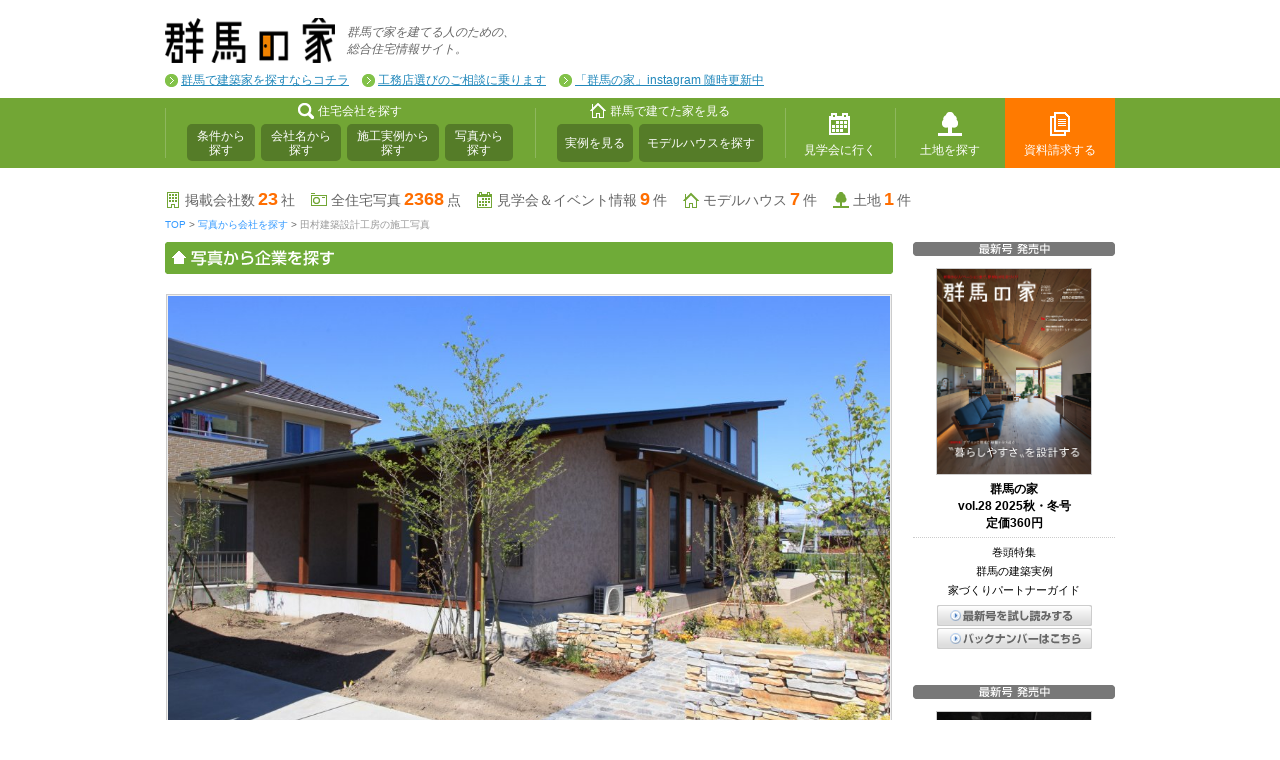

--- FILE ---
content_type: text/html; charset=UTF-8
request_url: https://www.gunmanoie.jp/syashin-kensaku/syashin-syousai.php?clid=105&imgseq=188
body_size: 8001
content:
<?xml version="1.0" encoding="UTF-8"?><!DOCTYPE html PUBLIC "-//W3C//DTD XHTML 1.0 Transitional//EN" "http://www.w3.org/TR/xhtml1/DTD/xhtml1-transitional.dtd">
<html xmlns="http://www.w3.org/1999/xhtml" lang="ja" xml:lang="ja">
<head>
<meta http-equiv="Content-Type" content="text/html; charset=UTF-8" />
<meta name="Description" content="群馬県の家づくり企業の『田村建築設計工房』の施工写真紹介ページ。30代で建てる群馬の家づくり『群馬の家』" />
<meta http-equiv="X-UA-Compatible" content="IE=edge" />
<meta http-equiv="content-script-type" content="text/javascript" />
<meta property="fb:admins" content="100002127279589" />
<meta property="fb:app_id" content="226907044030279" />
<meta property="og:title" content="群馬の家" />
<meta property="og:type" content="website" />
<meta property="og:site_name" content="群馬の家" />
<meta property="og:url" content="https://www.gunmanoie.jp/" />
<meta property="og:image" content="https://www.gunmanoie.jp/images/ogp/ogp_top.jpg" />
<meta property="og:description" content="群馬の家づくりを応援！群馬の新築、リノベーションなど、家づくりに役立つ情報やノウハウが満載の群馬の家です。工務店や設計事務所、ハウスメーカーの情報から内覧会や見学会やイベント情報など、情報満載です。" />
<!-- common files-->
<link rel="stylesheet" type="text/css" media="all" href="/css/housingkomachi-common-min.css" />
<link rel="stylesheet" type="text/css" href="/js/tinybox/tinybox_superfish.css" />
<link rel="stylesheet" type="text/css" href="https://fonts.googleapis.com/css?family=Archivo+Black" />
<link type="text/css" media="all" href="/css/housingkomachi-search-by-photo.css" rel="stylesheet" />
<!-- Google Tag Manager -->
<script>(function(w,d,s,l,i){w[l]=w[l]||[];w[l].push({'gtm.start':
new Date().getTime(),event:'gtm.js'});var f=d.getElementsByTagName(s)[0],
j=d.createElement(s),dl=l!='dataLayer'?'&l='+l:'';j.async=true;j.src=
'https://www.googletagmanager.com/gtm.js?id='+i+dl;f.parentNode.insertBefore(j,f);
})(window,document,'script','dataLayer','GTM-TD7FBJK');</script>
<!-- End Google Tag Manager -->
<link rel="shortcut icon" href="/images/gunmanoie.ico" />
<link rel="apple-touch-icon" href="/images/gunmanoie.png" />
<link rel="canonical" href="https://www.gunmanoie.jp/">
<title>田村建築設計工房の施工写真 | 群馬の家</title>

<style type="text/css" media="screen"> 
</style>
<script async='async' src='https://securepubads.g.doubleclick.net/tag/js/gpt.js'></script>
<script>
  var googletag = googletag || {};
  googletag.cmd = googletag.cmd || [];
</script>

<!-- Google DFP-->
<script>
  googletag.cmd.push(function() {
    googletag.defineSlot('/6294171/housingkomachi_pc_right_counter', [202, 226], 'div-gpt-ad-1514279271816-0').addService(googletag.pubads());
    googletag.defineSlot('/6294171/housingkomachi_pc_right_daiwa', [202, 202], 'div-gpt-ad-1514279271816-1').addService(googletag.pubads());
    googletag.defineSlot('/6294171/housingkomachi_pc_syousai_counter', [[353, 68], [728, 150]], 'div-gpt-ad-1514357009925-0').addService(googletag.pubads());
    googletag.defineSlot('/6294171/housingkomachi_pc_right_down1', [202, 74], 'div-gpt-ad-1519970557566-0').addService(googletag.pubads());
    googletag.pubads().enableSingleRequest();
    googletag.enableServices();
  });
</script>
<!-- End Google DFP-->

</head>
<body id="top">
<!-- Google Tag Manager (noscript) -->
<noscript><iframe src="https://www.googletagmanager.com/ns.html?id=GTM-TD7FBJK"
height="0" width="0" style="display:none;visibility:hidden"></iframe></noscript>
<!-- End Google Tag Manager (noscript) -->

<div id="header">

<div id="header-upper" class="container">
<h1>
<a href="https://www.gunmanoie.jp/" title="群馬の家" class="opa"><img src="/images/header-logo.png" alt="群馬の家" width="170" height="45" /></a>
<em>群馬で家を建てる人のための、<br />総合住宅情報サイト。</em>
</h1>
<ul>
<li><a href="/architects" target="_blank">群馬で建築家を探すならコチラ</a></li>
<li><a href="https://soudan.gunmanoie.jp/" target="_blank">工務店選びのご相談に乗ります</a></li>
<li><a href="https://www.instagram.com/gunmanoie/" target="_blank">「群馬の家」instagram 随時更新中</a></li>
</ul>
</div>

<div id="hk-menu">
<div id="hk-main-menu-list">

<ul class="sf-menu">
<li class="search">
<span>住宅会社を探す</span>
<ul>
<li><a href="https://www.gunmanoie.jp/kigyou-kensaku/">条件から<br />探す</a></li>
<li><a href="https://www.gunmanoie.jp/kigyou-kensaku/kigyou-list.php">会社名から<br />探す</a></li>
<li><a href="https://www.gunmanoie.jp/sekou-jitsurei-kensaku/">施工実例から<br />探す</a></li>
<li class="menu_list_end"><a href="https://www.gunmanoie.jp/syashin-kensaku/syashin-list.php?cate=1">写真から<br />探す</a></li>
</ul>
</li>
<li class="house">
<span>群馬で建てた家を見る</span>
<ul>
<li><a href="https://www.gunmanoie.jp/sekou-jitsurei-kensaku/">実例を見る</a></li>
<li><a href="https://www.gunmanoie.jp/modelhouse/modelhouse-list.php">モデルハウスを探す</a></li>
</ul>
</li>
<li class="event"><a href="https://www.gunmanoie.jp/kengakukai-event/">見学会に行く</a></li>
<li class="tochi"><a href="https://www.gunmanoie.jp/tochi/tochi-list.php">土地を探す</a></li>
<li class="shiryou"><a href="https://www.gunmanoie.jp/shiryou-seikyuu/shiryou-seikyuu-next.php">資料請求する</a></li>
</ul>

</div>
</div>

</div>

<div class="content">

<div id="content-header" class="wrap">
<div id="content-element-count" class="left">
<span class="kaisya"><a href="https://www.gunmanoie.jp/kigyou-kensaku/" title="条件で群馬の家づくり掲載会社を探す">掲載会社数<strong>23</strong>社</a></span>
<span class="photo"><a href="https://www.gunmanoie.jp/sekou-jitsurei-kensaku/" title="群馬で建てた家へ">全住宅写真<strong>2368</strong>点</a></span>
<span class="event"><a href="https://www.gunmanoie.jp/kengakukai-event/" title="群馬の見学会＆イベントに行く">見学会＆イベント情報<strong>9</strong>件</a></span>
<span class="house"><a href="https://www.gunmanoie.jp/modelhouse/modelhouse-list.php" title="群馬のモデルハウスを見る">モデルハウス<strong>7</strong>件</a></span>
<span class="tochi"><a href="https://www.gunmanoie.jp/tochi/tochi-list.php" title="群馬の土地情報を見る">土地<strong>1</strong>件</a></span>
</div>
</div>
    <div id="pagepath" class="">
        <a href="/" title="">TOP</a>
        &gt;
        <a href="/syashin-kensaku/syashin-list.php" title="">写真から会社を探す</a>
        &gt;
        <span>田村建築設計工房の施工写真</span>
    </div>
</div>

<div class="content">
<div class="main">

<div id="search-by-photo-title" class="wrap">
<div id="" class="left">
<h3><img src="/images/search-by-photo-title.png" alt="写真から会社を探す" /></h3>
</div>
</div>
<div id="search-by-photo-detail" class="block">
<div id="search-by-photo-detail-image" class="">

<div id="" class="image">
<img src="/cl/0105/image/sample/0105_188.jpg" alt="" />
</div>
<div id="" class="caption">
<p>緩やかな１枚の長屋根をかけた住宅です。１枚の屋根の下に建て主家族の個性や生活スタイルを包み込み、出来事を引き起こすような住宅を目指しました。</p>
</div>
</div>

<div id="search-by-photo-to-list" class="">
<p class="kodawari">こだわり：<a href="/syashin-kensaku/syashin-list.php?cate=1&kodawari=4">塗り壁</a></p>    <a href="/syashin-kensaku/syashin-list.php" class="arrow-left">写真から会社を探す一覧へ</a>
</div>


        <!-- _/ _/ _/ _/ _/ _/ _/ _/ _/ _/ start:c-contact02 _/ _/ _/ _/ _/ _/ _/ _/ _/ _/  -->
        <div class="c-contact02">
            <div class="wrap">
                <div class="name">
                    <h3><img src="/images/kigyo-info-window-title.png" alt="会社情報" /></h3>
                    <h4><a href="/kigyou-jyouhou/kihon-jyouhou.php?clid=105">田村建築設計工房</a></h4>
                </div>

                <ul>
                    <li><a href="/kigyou-jyouhou/kihon-jyouhou.php?clid=105" title="田村建築設計工房の詳細情報"><img src="/images/c-contact-menu01.png" alt="会社情報" class="over" /></a></li>
<li><a href="/kigyou-jyouhou/sekou-jitsurei.php?clid=105" title="田村建築設計工房の施工実例"><img src="/images/c-contact-menu02.png" alt="施工実例" class="over" /></a></li><li><img src="/images/c-contact-menu03-none.png" alt="" /></li><li><img src="/images/c-contact-menu04-none.png" alt="" /></li><li><img src="/images/c-contact-menu05-none.png" alt="" /></li><li><img src="/images/c-contact-menu06-none.png" alt="" /></li><li><a href="/kigyou-jyouhou/oshirase.php?clid=105" title="田村建築設計工房の新着ブログ記事"><img src="/images/c-contact-menu07.png" alt="新着ブログ" class="over" /></a></li>                </ul>

                <div class="caption">
                    <div class="Left_box">
                        <a href="/kigyou-jyouhou/kihon-jyouhou.php?clid=105"><img src="/cl/0105/image/top/0105_2_main_160_sq.jpg" /></a>
                    </div>
                    <!-- //end:.Left_box -->
                    <div class="Right_box">
                        <h5>家族の一生を支える家を
建築家と一緒にしっかり造り込む</h5>
                        <p>田村建築設計工房【受賞歴】<br /><br />「ぐんまの家」設計･建設コンクール<br /><br />2018年　特別賞　高床の家<br />2017年　ファミリー住宅賞　大きな輪の家<br />2015年　子育て住宅賞　　　Lがつなぐ家<br />2014年　優良賞　　　　　　広い間の家<br />2013年　...<a href="/kigyou-jyouhou/kihon-jyouhou.php?clid=105" title="田村建築設計工房の本文の続きを見る">&rArr;続きを見る</a></p>
                    </div>
                    <!-- //end:.Right_box -->
                </div>
                <!-- //end:.caption -->

                <div class="txt">
                    <img src="/images/c-conctact_txt.png" alt="この会社が気になったら、「資料請求」・「直接質問、問い合わせ」をしてみよう。" />
                            <a href="javascript:void(0)" title="田村建築設計工房をお気に入り会社リストに追加する" onclick="request_set_clid(105); return false;"><img src="/images/side-company-favorite.png" alt="お気に入りに追加する" class="over" /></a>
                </div>
                <!-- //end:.txt -->
                <div class="btn">
                    <a href="javascript:void(0)" onclick="request_okini(105); return false;" title="田村建築設計工房に資料請求する"><img src="/images/c-contact-catalog-bt.png" alt="田村建築設計工房に資料を請求する（無料）" class="over" /></a>
                                                                                                <a href="javascript:void(0)" onclick="TINY.box.show({iframe:'/otoiawase/otoiawase.php?clid=105',boxid:'frameless',width:758,height:800,fixed:false,maskid:'brownmask',maskopacity:40,closejs:function(){okini_count()}}); return false;" title="田村建築設計工房に直接質問する"><img src="/images/c-contact-contact-bt.png" alt="田村建築設計工房に直接質問する" class="over" /></a>
                                    </div>
                <!-- //end:.btn -->
                <div class="call">
                                                                                                    <p><img src="/images/c-contact-tel.png" alt="TEL" /><em class="gray">0279‐23‐2790</em></p>
                    <strong><span>※通話料が別途掛かります</span></strong>
                                                        </div>
                <!-- //end:.call -->
            </div>
            <!-- //end:.wrap -->
        </div>
        <!-- _/ _/ _/ _/ _/ _/ _/ _/ _/ _/ //end:.c-contact02 _/ _/ _/ _/ _/ _/ _/ _/ _/ _/  -->

<div id="search-by-photo-other" class="wrap">
<div id="" class="title">
<h4>田村建築設計工房 の他の写真はコチラ</h4>
</div>
<div id="" class="wrap"><div id="" class="img"><a href="/syashin-kensaku/syashin-syousai.php?clid=105&imgseq=319" title=""><img src="/cl/0105/image/sample/0105_319_exr220x220.jpg" alt="" /></a></div><div id="" class="img"><a href="/syashin-kensaku/syashin-syousai.php?clid=105&imgseq=274" title=""><img src="/cl/0105/image/sample/0105_274_exr220x220.jpg" alt="" /></a></div><div id="" class="img"><a href="/syashin-kensaku/syashin-syousai.php?clid=105&imgseq=138" title=""><img src="/cl/0105/image/sample/0105_138_exr220x220.jpg" alt="" /></a></div><div id="" class="img"><a href="/syashin-kensaku/syashin-syousai.php?clid=105&imgseq=124" title=""><img src="/cl/0105/image/sample/0105_124_exr220x220.jpg" alt="" /></a></div></div><div id="" class="wrap"><div id="" class="img"><a href="/syashin-kensaku/syashin-syousai.php?clid=105&imgseq=312" title=""><img src="/cl/0105/image/sample/0105_312_exr220x220.jpg" alt="" /></a></div><div id="" class="img"><a href="/syashin-kensaku/syashin-syousai.php?clid=105&imgseq=169" title=""><img src="/cl/0105/image/sample/0105_169_exr220x220.jpg" alt="" /></a></div><div id="" class="img"><a href="/syashin-kensaku/syashin-syousai.php?clid=105&imgseq=408" title=""><img src="/cl/0105/image/sample/0105_408_exr220x220.jpg" alt="" /></a></div><div id="" class="img"><a href="/syashin-kensaku/syashin-syousai.php?clid=105&imgseq=130" title=""><img src="/cl/0105/image/sample/0105_130_exr220x220.jpg" alt="" /></a></div></div><div id="" class="wrap"><div id="" class="img"><a href="/syashin-kensaku/syashin-syousai.php?clid=105&imgseq=243" title=""><img src="/cl/0105/image/sample/0105_243_exr220x220.jpg" alt="" /></a></div><div id="" class="img"><a href="/syashin-kensaku/syashin-syousai.php?clid=105&imgseq=235" title=""><img src="/cl/0105/image/sample/0105_235_exr220x220.jpg" alt="" /></a></div><div id="" class="img"><a href="/syashin-kensaku/syashin-syousai.php?clid=105&imgseq=255" title=""><img src="/cl/0105/image/sample/0105_255_exr220x220.jpg" alt="" /></a></div><div id="" class="img"><a href="/syashin-kensaku/syashin-syousai.php?clid=105&imgseq=190" title=""><img src="/cl/0105/image/sample/0105_190_exr220x220.jpg" alt="" /></a></div></div></div>

</div>

<div class="main-pagetop">
<a href="#top"><img src="/images/main-pagetop.png" alt="page top" /></a>
</div>

    </div><!--end:.main-->
<div class="side">

<!-- 告知 -->
<!-- 
<div class="block nl_pr">
<a href="https://www.nl-g.co.jp/ieseminar" target="_blank">
<img src="/img/bunner/seminar240306_square.png" alt="家づくりセミナー" width="202" height="202" />
</a>
</div>
 -->

<div id="side-books">
<h3><img src="/images/side-books-h.png" alt="最新号発売中" width="202" height="14" /></h3>
<a href="https://www.fujisan.co.jp/product/1281694247/"  target="_blank">
<img src="/images/top-magazine-latest_20250901.jpg" alt="群馬の家" width="154" height="205" />
</a>
<h4>群馬の家<br>vol.28 2025秋・冬号<br />定価360円</h4>
<p>巻頭特集<br>群馬の建築実例<br>家づくりパートナーガイド</p>
<div>
	<a href="https://www.fujisan.co.jp/library/viewer/2710409/sample" target="brank" ><img src="/images/top-magazine-preview.png" alt="最新号を試し読みする" /></a>
	<a href="https://www.fujisan.co.jp/product/1281694247/b/list/" target="_blank"><img src="/images/top-magazine-backnumber.png" alt="バックナンバーはこちら" width="155" height="21" /></a></div>
</div><br>
<div id="side-books">
<h3><img src="/images/side-books-h.png" alt="建築実例集 発売中" width="202" height="14" /></h3>
<a href="https://www.amazon.co.jp/dp/B0DB2J1LFF/ref=sr_1_2?__mk_ja_JP=%E3%82%AB%E3%82%BF%E3%82%AB%E3%83%8A&crid=1JTLIFPMGFFV9&dib=eyJ2IjoiMSJ9.W3dGeOcsnkpz7WvttTBj8Af5hBQ439ryEybNSIR9lrXGjHj071QN20LucGBJIEps.BQOp-iL8MPqirqfIoZqqX4tloBPa3grLlWrIGNDExvs&dib_tag=se&keywords=%E7%BE%A4%E9%A6%AC+%E5%BB%BA%E7%AF%89+%E5%AE%9F%E4%BE%8B%E9%9B%86&qid=1721876435&sprefix=%E7%BE%A4%E9%A6%AC+%E5%BB%BA%E7%AF%89+%E5%AE%9F%E4%BE%8B%E9%9B%86%2Caps%2C160&sr=8-2"  target="_blank">
<img src="/images/top-magazine-latest_20240725.jpg" alt="群馬の家" width="154" height="205" />
</a>
<h4>群馬の家 建築実例集<br>vol.2<br>群馬の建築家とつくる家<br />定価660円</h4>
<div>
	<a href="https://www.fujisan.co.jp/library/viewer/2604098/sample" target="brank" ><img src="/images/top-magazine-preview.png" alt="試し読みする" /></a>
</div><br>
<div id="side-books">
<h3><img src="/images/side-books-h.png" alt="建築地実例集 発売中" width="202" height="14" /></h3>
<a href="https://www.amazon.co.jp/%E7%BE%A4%E9%A6%AC%E3%81%AE%E5%AE%B6-%E5%BB%BA%E7%AF%89%E5%AE%9F%E4%BE%8B%E9%9B%86-2023-12-2023-12-25-ebook/dp/B0CQT6F5KM/ref=sr_1_9?__mk_ja_JP=%E3%82%AB%E3%82%BF%E3%82%AB%E3%83%8A&crid=3UJW5ZAO3UDZ9&keywords=%E7%BE%A4%E9%A6%AC%E3%81%AE%E5%AE%B6&qid=1704416053&sprefix=%E7%BE%A4%E9%A6%AC%E3%81%AE%E5%AE%B6%2Caps%2C232&sr=8-9"  target="_blank">
<img src="/images/top-magazine-latest_20231225.jpg" alt="群馬の家" width="154" height="205" />
</a>
<h4>群馬の家 建築実例集<br>2023年版<br />定価550円</h4>
<div>
	<a href="https://www.fujisan.co.jp/library/viewer/2535873/sample" target="brank" ><img src="/images/top-magazine-preview.png" alt="最新号を試し読みする" /></a>
</div>
<!-- HKOキャンペーンバナー -->
<!-- 
<div class="block nl_pr">
<a href="https://www.nl-g.co.jp/ieseminar">
<img src="/img/bunner/seminar230318_PCside.png" alt="群馬の家づくりセミナー" width="202" height="120" />
</a>
</div>
 -->


<!-- ブログ、インテリア 始まり -->
<div  class="block">
    <a href="https://soudan.gunmanoie.jp/" target="_blank" class="opa"><img src="/img/bunner/soudan2.png" alt="群馬の家 家づくり相談室" /></a>
</div>

<div  class="block">
    <a href="/architects" target="_blank" class="opa"><img src="/images/housing-side-bnr1.jpg" alt="Gunma Architects Network" /></a>
</div>

<div id="side-banner-blog" class="block">
	<a href="http://gunma-no-ie.blogspot.jp/" target="brank" class="opa"><img src="/images/housing-side-bnr3.png" alt="群馬の家 編集部ブログ" /></a>
</div>


<!--
<div  class="block">
    <a href="https://www.nl-g.co.jp/ieseminar" target="_blank" class="opa"><img src="/img/bunner/seminar230624_square.png" alt="群馬の家 家づくり交流会" /></a>
</div>

<div  class="block">
    <a href="/interiorshopguide/interior_top.php" class="opa"><img src="/images/housing-side-bnr2.jpg" alt="群馬インテリアショップガイド" /></a>
</div>

<div id="side-iedukuri" class="block">
<h3><img src="/images/side-iedukuri-title.png" alt="家づくりお役立ち情報" width="202" height="23" /></h3>
<ul class="ul-iedukuri">
<li class=""><a href="/digital-catalog/">｢群馬で建てた家｣実例集!スペシャル</a></li>
<li class=""><a href="/architects">Gunma Architects Network</a></li>
<li class=""><a href="/interiorshopguide/interior_top.php">群馬インテリアショップガイド</a></li>
</ul>
</div>
-->


<!-- ハウジングムック紹介 -->
<!--
<div class="block nl_pr">
<a href="/mook2015/">
<img src="/mook2015/images/bnr_mook2015.jpg" alt="新潟で建てた家154軒" width="202" height="262" />
</a>
</div>
-->

<div id="side-menus_favourite" class="block">
<h3><img src="/images/side-favourite-title.png" alt="お気に入り会社リスト" width="202" height="23" /></h3>
<div id="side-favourite" class="body">
<p>気になる家作り会社を見つけたら、<br />お気に入りリストに入れよう!!後で<br />まとめて各会社に資料請求ができます。</p>
<div id="side-favourite-count"><span><strong>0</strong>社</span> 登録されています。</div>
<div id="side-favourite-confirm">
<a href="javascript:void(0)" onclick="TINY.box.show({iframe:'https://www.gunmanoie.jp/okiniiri/okiniiri.php',boxid:'frameless',width:758,height:800,fixed:false,maskid:'brownmask',maskopacity:40,closejs:function(){okini_count()}}); return false;" class="opa"><img src="/images/side-favourite-confirm.png" alt="リストの内容を確認する" class="over" width="181" height="30" /></a>
</div>
<div id="side-favourite-catalog">
<a href="https://www.gunmanoie.jp/shiryou-seikyuu/shiryou-seikyuu-next.php"><img src="/images/side-favourite-catalog.png" alt="まとめて資料を請求する" class="over" width="181" height="42" /></a>
</div>
</div>
</div>



                       <div id="side-tochi" class="block">
                       <h3><img src="/images/side-tochi-title.png" alt="最新土地情報！" width="202" height="23" /></h3>
                       <ul class="ul-tochi-new">
                                              
           <li>
           <a href="/tochi/tochi-syousai.php?clid=123&tid=1">
           <div class="blo-img"><img src="/cl/0123/image/tochi/1_1_sq.jpg" alt="スクエアビレッジ国定駅北（新規分譲地）" /></div>
           <div class="blo-txt">
           <p class="title">伊勢崎市国定町二丁目2048</p>
           <p class="size">285.6～313.9&#13217;（86.4～94.9坪）</p>
           <p class="price">986.0～1,209.0万円</p>
           </div>
           </a>
           </li>
           
                                </ul>
                
           <h4>条件で土地を探す</h4>
           <form name="f_tochi" action="/tochi/tochi-list.php" method="post">
           <dl class="dl-tochi-search">
           
                            <dt>エリア</dt>
                            <dd>
                            <select name= "area">
                            <option value="">選択</option>
                            <optgroup label="中毛"><option value="2">伊勢崎市</option>
                            </select>
                            </dd>
                            
           <dt>金額</dt>
           <dd>
               <select name= "kakaku">
               <option value="">選択</option>
               <option value="500">500万円未満</option>
               <option value="500-600">500万円以上&#65374;600万円未満</option>
               <option value="600-700">600万円以上&#65374;700万円未満</option>
               <option value="700-800">700万円以上&#65374;800万円未満</option>
               <option value="800-900">800万円以上&#65374;900万円未満</option>
               <option value="900-1000">900万円以上&#65374;1000万円未満</option>
               <option value="1000-1100">1000万円以上&#65374;1100万円未満</option>
               <option value="1100-1200">1100万円以上&#65374;1200万円未満</option>
               <option value="1200-1300">1200万円以上&#65374;1300万円未満</option>
               <option value="1300-1400">1300万円以上&#65374;1400万円未満</option>
               <option value="1400-1500">1400万円以上&#65374;1500万円未満</option>
               <option value="1500-1600">1500万円以上&#65374;1600万円未満</option>
               <option value="1600-1700">1600万円以上&#65374;1700万円未満</option>
               <option value="1700-1800">1700万円以上&#65374;1800万円未満</option>
               <option value="1800-1900">1800万円以上&#65374;1900万円未満</option>
               <option value="1900-2000">1900万円以上&#65374;2000万円未満</option>
               <option value="2000">2000万円以上</option>
               </select>
           </dd>
           <dt>面積</dt>
           <dd>
               <select name= "menseki">
               <option value="">選択</option>
               <option value="60">60&#13217;未満</option>
               <option value="60-70">60&#13217;以上&#65374;70&#13217;未満</option>
               <option value="70-80">70&#13217;以上&#65374;80&#13217;未満</option>
               <option value="80-90">80&#13217;以上&#65374;90&#13217;未満</option>
               <option value="90-100">90&#13217;以上&#65374;100&#13217;未満</option>
               <option value="100-110">100&#13217;以上&#65374;110&#13217;未満</option>
               <option value="110-120">110&#13217;以上&#65374;120&#13217;未満</option>
               <option value="120-130">120&#13217;以上&#65374;130&#13217;未満</option>
               <option value="130-140">130&#13217;以上&#65374;140&#13217;未満</option>
               <option value="140-150">140&#13217;以上&#65374;150&#13217;未満</option>
               <option value="150">150&#13217;以上</option>
               </select>
           </dd>
           </dl>
           <div class="btn-submit"><input type="image" src="/images/side-tochi-search-btn.png" alt="土地を探す"></div>
           </form>
           </div>
           

<div id="side-contact" class="block">
<h3><img class="lazy" src="/images/lazy_dummy.png" data-original="/images/side-contact-title.png" alt="ご意見・お問い合わせ" width="202" height="23" /></h3>
<div class="body">
<p>「群馬の家」についての、ご意見やご要望、広告掲載に関するお問い合わせなどは、こちらからお願いいたします。</p>
<div class="btn">
<a href="javascript:void(0)" onclick="TINY.box.show({iframe:'/goiken/goiken.php',boxid:'frameless',width:758,height:700,fixed:false,maskid:'brownmask',maskopacity:40}); return false;" class="opa"><img src="/images/side-contact-btn.png" alt="ご意見・お問い合わせはコチラ" class="lazy" width="181" height="42" /></a>
</div>
</div>
</div>
<!--
<div id="side-information-post" class="block">
<h3><img class="lazy" src="/images/lazy_dummy.png" data-original="/images/side-housingpost-title.png" alt="新潟ハウジングPOST新着記事" width="202" height="50" /></h3>
<ul>
<li><span>2018/05/30</span><a href="http://post.housing-komachi.jp/contens/realestate-usedhouse/mansion/" target="_blank">住み替え派におすすめの選択肢は、中古マンションリノベーション</a></li><li><span>2018/04/24</span><a href="http://post.housing-komachi.jp/contens/interior/katayama8/" target="_blank">健康で上質な暮らしを提案するライフスタイルデザインストア「カタヤマエイト」に行ってみた。</a></li><li><span>2018/04/19</span><a href="http://post.housing-komachi.jp/contens/realestate-usedhouse/amanoelkaar/" target="_blank">スノーピーク×リビングギャラリーが提案する新たな街「天野エルカール」がすごい！</a></li></ul>
</div>
-->
<div  class="block">
    <a href="https://gunma-umairamen.com/" target="_blank" class="opa"><img src="/images/gunma-ramen_72.jpg" alt="群馬のうまいラーメン" /></a>
</div>
		
<div  class="block">
    <a href="https://www.housing-komachi.jp/" target="_blank" class="opa"><img src="/images/hk_niigata.jpg" alt="30代で建てる新潟の家　ハウジングこまち新潟" /></a>
</div>

<!-- 
<div  class="block">
    <a href="https://biz-edit.jp/" target="_blank" class="opa"><img src="/img/bunner/BIZ-EDIT202-74.png" alt="群馬の転職エージェント BIZ-EDIT" /></a>
</div>
 -->
<!--
<div id="side-banner-oshigoto" class="block">
<a href="http://www.oshigoto-komachi.jp/" target="_blank" class="opa"><img class="lazy" src="/images/lazy_dummy.png" data-original="/images/side-banner-oshigoto-komachi1.jpg" alt="おしごとこまち" width="202" height="262" /></a>
</div>
-->

<!--
<div id="side-bottom-ad" class="block ad">
</div>
-->
</div>
</div><!--end:.content-->
<div id="footer">

<div id="footer-pagetop">
<div class="container">
<a href="#top"><img src="/images/footer-pagetop.png" alt="pagetop" width="63" height="15" /></a>
</div>
</div>
<div class="container">
<div id="footer-upper" class="wrap">
<div id="footer-upper-menus" class="left">
<ul>
<li class="present"><a href="https://www.gunmanoie.jp/">ホーム</a></li>
<li><a href="https://www.gunmanoie.jp/kigyou-kensaku/">条件から会社を探す</a></li>
<li><a href="https://www.gunmanoie.jp/kigyou-kensaku/kigyou-list.php">会社名から探す</a></li>
<li><a href="https://www.gunmanoie.jp/sekou-jitsurei-kensaku/jitsurei-list.php">群馬で建てた家を見る</a></li>
<li><a href="https://www.gunmanoie.jp/syashin-kensaku/syashin-list.php?cate=1">写真から会社を探す</a></li>
</ul>
<ul>
<li><a href="https://www.gunmanoie.jp/modelhouse/modelhouse-list.php">モデルハウスを探す</a></li>
<li><a href="https://www.gunmanoie.jp/kengakukai-event/">見学会＆イベント情報</a></li>
<li><a href="https://www.gunmanoie.jp/tochi/tochi-list.php">土地を探す</a></li>
<li><a href="https://www.gunmanoie.jp/shiryou-seikyuu/shiryou-seikyuu-next.php">資料請求する</a></li>
</ul>
<ul>
<li><a href="https://www.gunmanoie.jp/architects">GunmaArchitectsNetwork</a></li>
<li><a href="https://www.gunmanoie.jp/interiorshopguide/interior_top.php">InteriorShopGuide</a></li>
<li><a href="https://www.gunmanoie.jp/iedukuri-kihon/iedukuri-kihon.php">家づくりの基本</a></li>
</ul>
<ul>
<li><a href="https://twitter.com/gunmahousing" target="_blank">twitter</a></li>
<li><a href="https://www.instagram.com/gunmanoie/"  target="_blank">instagram</a></li>
<li><a href="https://ja-jp.facebook.com/GunmaHousingKomachi" target="_blank">facebook</a></li>
<li><a href="/privacypolicy/">プライバシーポリシー</a></li>
<li><a href="javascript:void(0)" onclick="TINY.box.show({iframe:'https://www.gunmanoie.jp/goiken/goiken.php',boxid:'frameless',width:750,height:550,fixed:false,maskid:'brownmask',maskopacity:40}); return false;">お問い合わせ</a></li>
</ul>
</div>
<div class="right">
  <a href="/">
    <img class="lazy" src="/images/lazy_dummy.png" data-original="/images/footer-logo.png" alt="群馬の家" width="129" height="34" />
  </a>
</div>
</div>

<div id="footer-lower">
<p class="copyrights">&copy; 2026 Newsline</p>
</div>
</div>
</div>

<script type="text/javascript" language="javascript" src="https://ajax.googleapis.com/ajax/libs/jquery/1.10.2/jquery.min.js" charset="UTF-8"></script>
<script type="text/javascript" language="javascript" src="/js/jquery.cookie.js"></script>
<script type="text/javascript" language="javascript" src="/js/rollover.js" charset="UTF-8"></script>
<script type="text/javascript" language="javascript" src="/js/tinybox/tinybox.js" async></script>
<script type="text/javascript" language="javascript" src="/js/superfish/superfish.js" async></script>
<script type="text/javascript" language="javascript" src="/js/lazyload/jquery.lazyload.min.js"></script>
<script type="text/javascript" language="javascript" src="/js/go.js?v=20171222"></script>
<script type="text/javascript" language="javascript" src="/js/hk.js?v=20171222"></script>
<script type="text/javascript" language="JavaScript" src="/js/hk_syashin-syousai.js" charset="UTF-8"></script>
</body>
</html>

--- FILE ---
content_type: text/css
request_url: https://www.gunmanoie.jp/css/housingkomachi-common-min.css
body_size: 5653
content:
@charset "utf-8";*{outline:0}body,html{margin:0;padding:0;height:0}body{font-family:Osaka,Lucida Grande,Helvetica,メイリオ,meiryo,ＭＳ\ Ｐゴシック,sans-serif}img{border:0}a{text-decoration:none;color:#28b}a:hover{text-decoration:underline}a.opa:hover img,a:hover img.opa{opacity:.7;filter:alpha(opacity=70);z-index:0}p{font-size:9pt;line-height:1.8em}.container{width:950px;margin-left:auto;margin-right:auto;overflow:hidden}.wrap{width:100%;overflow:hidden}.left{float:left}.right{float:right}a.arrow-left{background:url(../images/ico-arrow-circle-left.png)no-repeat 0 50%;padding:2px 0 2px 18px;color:#28b;font-size:9pt}.ad a:hover img{opacity:.7;filter:alpha(opacity=70)}#header{width:100%;margin:0 0 15px}#header-upper h1{width:460px;float:left;margin:18px 0 8px;font-size:9pt;color:#666;overflow:hidden;zoom:1}#header-upper h1 a{float:left}#header-upper h1 em{float:left;margin:6px 0 0 9pt;font-weight:400}#header-upper .ad{width:468px;height:60px;float:right;margin:10px 0 8px}#header-upper ul{float:left;width:950px;font-size:9pt;list-style-type:none;margin:0 0 8px;padding:0}#header-upper ul li{display:inline-block;margin-right:10px}#header-upper ul li a{display:inline-block;padding:1px 0 1px 1pc;background:url(../images/header-links-ico.png)left center no-repeat;text-decoration:underline}#header-upper ul li a:hover{color:#4ad}#hk-menu{width:100%;height:70px;background:#72a635}#hk-menu #hk-main-menu-list{margin:0 auto;padding:0;width:950px}#hk-menu #hk-main-menu-list ul.sf-menu li{margin:0;padding:0;width:110px;height:70px;float:left;background-color:#fff;text-align:center}#hk-menu #hk-main-menu-list ul.sf-menu li a{position:relative;text-align:center;font-size:9pt;color:#fff;line-height:1;opacity:1;transition:.2s}#hk-menu #hk-main-menu-list ul.sf-menu li a:hover{opacity:.75}#hk-menu #hk-main-menu-list ul.sf-menu li.house,#hk-menu #hk-main-menu-list ul.sf-menu li.search{width:370px;background-color:#72a635}#hk-menu #hk-main-menu-list ul.sf-menu li.house{width:250px}#hk-menu #hk-main-menu-list ul.sf-menu li.house span,#hk-menu #hk-main-menu-list ul.sf-menu li.search span{padding:7px 0 7px 20px;display:inline-block;background-repeat:no-repeat;background-position:left center;text-align:center;font-size:9pt;line-height:1;color:#fff}#hk-menu #hk-main-menu-list ul.sf-menu li.search span{background-image:url(../images/ico-search-w16.png)}#hk-menu #hk-main-menu-list ul.sf-menu li.house span{background-image:url(../images/ico-house-w16.png)}#hk-menu #hk-main-menu-list ul.sf-menu li ul{position:static;display:block}#hk-menu #hk-main-menu-list ul.sf-menu li ul li{display:inline-block;width:auto;height:auto;float:none;background-color:transparent}#hk-menu #hk-main-menu-list ul.sf-menu li ul li a{margin:0 1px;padding:5px 10px 4px;background-color:#557c28;border-radius:5px;line-height:1.2}#hk-menu #hk-main-menu-list ul.sf-menu li ul li a:hover{opacity:.6}#hk-menu #hk-main-menu-list ul.sf-menu li.house ul li a{padding:9pt 8px}#hk-menu #hk-main-menu-list ul.sf-menu li.event a,#hk-menu #hk-main-menu-list ul.sf-menu li.shiryou a,#hk-menu #hk-main-menu-list ul.sf-menu li.tochi a{padding-top:46px;height:70px;background-color:#72a635;background-repeat:no-repeat;background-position:center 14px;-webkit-box-sizing:border-box;box-sizing:border-box}#hk-menu #hk-main-menu-list ul.sf-menu li.event a{background-image:url(../images/ico-event-w24.png)}#hk-menu #hk-main-menu-list ul.sf-menu li.tochi a{background-image:url(../images/ico-tochi-w24.png)}#hk-menu #hk-main-menu-list ul.sf-menu li.shiryou a{background-image:url(../images/ico-shiryou-w24.png);background-color:#ff7a00}#hk-menu #hk-main-menu-list ul.sf-menu li.event a:after,#hk-menu #hk-main-menu-list ul.sf-menu li.house:after,#hk-menu #hk-main-menu-list ul.sf-menu li.search:after,#hk-menu #hk-main-menu-list ul.sf-menu li.tochi a:after{content:"";display:block;width:1px;height:50px;background-color:#fff;position:absolute;top:10px;left:0;opacity:.2}.content{margin:0 auto;width:950px}#content-header{margin:0 0 2px;padding:6px 4px 6px 0;overflow:hidden}#content-header .left{padding-top:0}#content-header .left span{margin-right:9pt;padding-left:20px;background:url(../images/ico-kaisya-g16.png)no-repeat left center;font-size:14px;color:#666}#content-header .left span.kaisya{background-image:url(../images/ico-kaisya-g16.png)}#content-header .left span.photo{background-image:url(../images/ico-camera-g16.png)}#content-header .left span.event{background-image:url(../images/ico-event-g16.png)}#content-header .left span.house{background-image:url(../images/ico-house-g16.png)}#content-header .left span.tochi{background-image:url(../images/ico-tochi-g16.png)}#content-header .left img{margin-bottom:-1px;vertical-align:baseline}#content-header .left strong{padding-left:3px;padding-right:3px;font-size:18px;color:#ff6e00}#content-header .right{padding:2px 0 0}#content-header #content-element-count a{color:#666}p.lead-icon{background:url(../images/ico-lead.png)no-repeat 0 50%;padding:0 0 0 18px}.main{width:728px;float:left;background:#}.main .block{margin:0 0 20px}#main-sns{width:728px;overflow:hidden}#main-sns .left{width:500px}.tweet .avatar,.tweet .time,.tweet .user{text-align:left}.tweet .time{text-transform:lowercase;font-size:10px;clear:both}#twitter-ticker{width:auto;height:280px;display:none;text-align:left}#tweet-container{width:auto;height:230px;overflow:auto}#loading{text-align:center;margin:90px 0}#twitter{width:182px;border:#ddd solid 1px}#twitter_title{border-bottom:#ddd solid 1px}#twitter_text{width:auto;height:280px;overflow:hidden;word-break:break-all;word-wrap:break-word}#twitter .tweet{width:156px;color:#1c1c1c;padding:6px;line-height:14px;font-size:10px;border-right:#ddd solid 1px;border-bottom:#8e8e8e 1px dotted}#twitter .tweet a{color:#28b;text-decoration:none}#twitter .odd{background:#f6f6f6}#twitter .even,#twitter .odd{word-break:break-all;word-wrap:break-word}#twitter .even{background:#fff}#twitter_follow{width:182px;height:31px;text-indent:-9999px;overflow:hidden;border-top:#ddd solid 1px}#twitter_follow a{width:182px;height:31px;display:block;background:url(../images/top-sns-twitter-followme.png)no-repeat center -2px}#twitter_follow a:hover{opacity:.7;filter:alpha(opacity=70)}#main-sns .right{width:218px;height:200px}#main-bottom-ad,#main-middle-ad{width:728px;height:90px}.side{width:202px;float:right;background:#}.side .block{margin:0 0 14px}#side-mercy{background:#fff;border:#dbdbdb solid 3px;padding:8px 10px}#side-mercy p{font-size:10px;color:#333;margin:0}#side-menus_favourite h3{margin:0}#side-menus_favourite .body{background:#ffe;padding:8px}#side-menus{border-left:#ccc solid 1px;border-right:#ccc solid 1px}#side-menus ul{margin:4px auto;padding:0;list-style:none;width:181px;overflow:hidden;text-align:center}#side-menus li{padding:0;margin:0;display:inline}#side-menus li a{display:block;float:left}#side-favourite{border:#ccc solid 1px;border-top:0}#side-favourite p{color:#666;border-bottom:#f90 solid 1px;padding-bottom:8px;font-size:10px;margin-top:0}#side-favourite-count{color:#666;font-size:11px;text-align:center;padding:10px;background:#fff;border:#ccc dotted 1px}#side-favourite-count span{font-weight:700;font-size:9pt;color:#333}#side-favourite-count span strong{font-weight:700;font-size:24px;color:#ff6d00}#side-favourite-confirm{border-bottom:#f90 solid 1px;padding-bottom:9pt;font-size:10px;margin:9pt 0;text-align:center}#side-favourite-catalog{margin:9pt 0 4px;text-align:center}#side-information h3{margin:0}#side-information ul{margin:0;padding:0 0 4px;list-style:none;background:url(../images/side-information-border.png)no-repeat left bottom}#side-information li{font-size:11px;color:#666;border-top:#ccc dotted 1px;padding:10px 0;line-height:1.4em}#side-information li:first-child{border:0}#side-information li span{color:#999;margin-right:6px}#side-information li a{color:#28b}#side-information-post h3{margin:0}#side-information-post ul{margin:0;padding:0 0 4px;list-style:none;background:url(../images/side-information-border.png)no-repeat left bottom}#side-information-post li{font-size:11px;color:#666;border-top:#ccc dotted 1px;padding:10px 0;line-height:1.4em}#side-information-post li:first-child{border:0}#side-information-post li span{color:#999;margin-right:6px}#side-information-post li a{color:#28b}#side-books{text-align:center;margin-bottom:1pc}#side-books h3{margin:0 0 9pt}#side-books>a img{border:1px solid #ccc}#side-books h4{font-size:9pt;padding:0 10px 5px;border-bottom:1px dotted #ccc;margin:6px 0 5px}#side-books p{font-size:11px;margin:0 0 5px;padding:0 10px}#side-books div img{margin-bottom:2px}#side-books a:hover img{opacity:.7}#side-rss h3{margin:0}#rssFeed .rssBody ul{margin:0;padding:0;list-style:none}#rssFeed .rssBody li{padding:10px;margin:0 0 1px;background:#ffd}#rssFeed .rssBody li:nth-child(odd){background:#ffffe8}#rssFeed .rssBody li h4{margin:0;font-size:9pt;font-weight:400}#rssFeed .rssBody li h4 a{color:#28b;padding:0 0 0 14px;background:url(../images/ico-link-blank.png)no-repeat 0 50%}#rssFeed .rssBody li p{margin:0;font-size:11px;line-height:1.4em}#rssFeed .rssBody li p a{color:#28b}#rssFeed .rssBody li p.blog_date{font-size:11px;color:#355}#side-contact h3{margin:0}#side-contact .body{border:#ccc solid 1px;border-top:0;padding:10px}#side-contact .body p{font-size:11px;margin:0 0 10px}#side-contact .body .btn{text-align:center;border-top:#ccc dotted 1px;padding:10px 0 0}#side-bottom-ad{margin:0 auto 15px;border:#ccc solid 1px;padding:20px;width:10pc}#side-mobile h3{margin:0}#side-mobile .body{border:#ccc solid 1px;border-top:0;padding:9px;background:url(../images/side-mobile-bg.png)no-repeat 20px 0}#side-mobile .wrap{border-bottom:#ccc solid 1px;border-top:#ccc solid 1px;padding:10px 0;margin-bottom:10px}#side-mobile .left{width:93px;padding:10px 0}#side-mobile .right{width:81px}#side-mobile .sendurl{text-align:center}#side-magazine h3{margin:0}#side-magazine .body{padding:0 0 8px;background:url(../images/side-magazine-border.png)no-repeat center bottom}#side-magazine .wrap{padding:8px 0 0;margin-bottom:9pt}#side-magazine .left{width:6pc}#side-magazine .left h4{margin:10px 0;text-align:center}#side-magazine .latest{padding:8px 0;text-align:center;border-bottom:#ccc solid 1px;border-top:#ccc solid 1px}#side-magazine .latest h5{margin:0;font-size:10px;color:#81c148}#side-magazine .latest p{margin:0;font-size:10px;color:#666;line-height:1.2em;font-weight:700}#side-magazine .right{width:6pc}#side-magazine .right img{border:#ccc solid 1px;padding:1px}#side-magazine .buttons{text-align:center}#side-magazine .buttons a img{margin-bottom:8px}#side-tochi{margin:0 0 15px;padding:0 0 10px;background-color:#e6edda}#side-tochi h3{margin:0;padding:0}#side-tochi .ul-tochi-new{margin:0;padding:0;list-style:none}#side-tochi .ul-tochi-new li{border-bottom:solid 1px #fff}#side-tochi .ul-tochi-new li a{margin:0;padding:10px;display:block}#side-tochi .ul-tochi-new li a:after{content:"";display:block;clear:both}#side-tochi .ul-tochi-new li a .blo-img{width:50px;float:left}#side-tochi .ul-tochi-new li a .blo-img img{width:50px;height:auto}#side-tochi .ul-tochi-new li a:hover .blo-img img{opacity:.75}#side-tochi .ul-tochi-new li a .blo-txt{width:126px;float:right}#side-tochi .ul-tochi-new li a .blo-txt p{margin:0;padding:0;line-height:1.3;font-size:14px}#side-tochi .ul-tochi-new li a .blo-txt p.title{font-weight:700}#side-tochi .ul-tochi-new li a:hover .blo-txt p.title{text-decoration:underline}#side-tochi .ul-tochi-new li a .blo-txt p.size{font-size:9pt;color:#666}#side-tochi .ul-tochi-new li a .blo-txt p.price{font-weight:700;color:#600}#side-tochi h4{margin:15px 10px 10px;padding:0;border-bottom:solid 2px #6fab38;text-align:center;font-size:13px;font-weight:700}#side-tochi .dl-tochi-search{margin:0;padding:0 10px 10px}#side-tochi .dl-tochi-search dt{margin:0;padding:0 0 0 14px;background:url(../images/ico-form-list.png)no-repeat left center;font-size:9pt;font-weight:700;position:absolute}#side-tochi .dl-tochi-search dd{margin:0;padding:0 0 4px 4pc}#side-tochi .dl-tochi-search dd:last-child{padding-bottom:0}#side-tochi .dl-tochi-search dd select{width:100%}#side-tochi .btn-submit{text-align:center}#side-tochi .btn-submit input:hover{opacity:.75}#side-iedukuri h3{margin:0;padding:0}#side-iedukuri .ul-iedukuri{margin:0;padding:0;list-style:none}#side-iedukuri .ul-iedukuri li{background:url(../images/side-iedukuri-ico-kihon.png)no-repeat left center;border-bottom:solid 1px #ccc}#side-iedukuri .ul-iedukuri li.kihon{background-image:url(../images/side-iedukuri-ico-kihon.png)}#side-iedukuri .ul-iedukuri li.shippai{background-image:url(../images/side-iedukuri-ico-shippai.png)}#side-iedukuri .ul-iedukuri li.tokusyu{background-image:url(../images/side-iedukuri-ico-tokusyu.png)}#side-iedukuri .ul-iedukuri li.merumaga{background-image:url(../images/side-iedukuri-ico-merumaga.png)}#side-iedukuri .ul-iedukuri li.blog{background-image:url(../images/side-iedukuri-ico-blog.png)}#side-iedukuri .ul-iedukuri li a{padding:9pt 0 9pt 40px;display:block;background:url(../images/ico-arrow-gs.png)no-repeat right center;font-size:14px}#side-iedukuri .ul-iedukuri li a:hover{background-color:hsla(0,0%,100%,.25)}#pagepath{font-size:10px;width:100%;overflow:hidden;margin:0 0 10px;color:#666}#pagepath a{color:#39f}#pagepath span{color:#999}.main-pagetop{text-align:right;margin-bottom:20px}.main-pagetop a:hover img{opacity:.7;filter:alpha(opacity=70)}.pagenavi{margin:0;padding:0;background:#;list-style:none}.pagenavi li{display:inline;font-size:9pt;background:#;padding:0 4px;float:left}.pagenavi li a{display:inline;text-decoration:underline;color:#3399ce}.pagenavi li.page{line-height:20px;border-left:#ccc solid 1px;padding:0 6px 0 8px;margin:1px 0}.pagenavi li.noborder{border:0}.pagenavi li.raquo{padding-right:0}.pagenavi li.laquo a{background:url(../images/pagenavi-ico-laquo.png)no-repeat left top}.pagenavi li.laquo a,.pagenavi li.raquo a{float:left;padding:20px 0 0;width:20px;overflow:hidden;height:0}.pagenavi li.raquo a{background:url(../images/pagenavi-ico-raquo.png)no-repeat left top}.pagenavi li.lt a{background:#fff url(../images/pagenavi-ico-lt.png)no-repeat left top}.pagenavi li.gt a,.pagenavi li.lt a{float:left;padding:20px 0 0;width:20px;overflow:hidden;height:0}.pagenavi li.gt a{background:#fff url(../images/pagenavi-ico-gt.png)no-repeat left top}.pagenavi li.gt a:hover,.pagenavi li.laquo a:hover,.pagenavi li.lt a:hover,.pagenavi li.raquo a:hover{opacity:.7;filter:alpha(opacity=70)}#kigyo-info-window{margin:0 0 20px;padding:5px;overflow:hidden;background:url(../images/kigyo-info-window-bg-green.png)repeat left top}#kigyo-info-window .wrap{background:url(../images/kigyo-info-window-bg-white.png)repeat-y center top}#kigyo-info-window .wrap2{background:url(../images/kigyo-info-window-bg-white-right.png)repeat-y center top;margin:4px 0;overflow:hidden;width:100%}#kigyo-info-window .left{padding:10px;width:505px}#kigyo-info-window .left h4{margin:4px 0;line-height:24px;font-weight:400}#kigyo-info-window .left h4 a{padding:0;color:#3399ce}#kigyo-info-window .left h4 img{vertical-align:text-top;margin-top:-6px}#kigyo-info-window .left .wrap{width:100%;background:0;height:auto;border:0;padding:0}#kigyo-info-window .left #kigyo-info-window-image.left{background:0;border:0;padding:0;width:173px}#kigyo-info-window .left #kigyo-info-window-image.left img{padding:2px;border:#ccc solid 1px}#kigyo-info-window .left .right{background:0;height:auto;border:0;padding:0;width:20pc}#kigyo-info-window .left .right h5{margin:0 0 8px;color:#666}#kigyo-info-window .left .right p{margin:0;line-height:1.4em;color:#666}#kigyo-info-window .left .right p a{color:#3399ce;font-size:10px}#kigyo-info-window .left .requests-buttons{width:398px;margin:10px auto 0}#kigyo-info-window .left .requests-buttons a:hover img{opacity:.7;filter:alpha(opacity=70)}#kigyo-info-window .left .requests-buttons .upper{margin:0 0 6px;text-align:center;width:100%;overflow:hidden}#kigyo-info-window .left .requests-buttons .upper img.catalog{float:left}#kigyo-info-window .left .requests-buttons .upper img.ask{float:right}#kigyo-info-window .left .requests-buttons .lower{margin:0;text-align:center}#kigyo-info-window .left .requests-buttons .lower p{margin:0;color:#666;font-size:10px}#kigyo-info-window .right{padding:0 10px;width:10pc;background:#fff;margin:0 4px;overflow:hidden}#kigyo-info-window .right ul{margin:0;padding:0;list-style:none}#kigyo-info-window .right ul li{padding:0;float:left}#kigyo-info-window .right ul li img{float:left}#kigyo-info-window .right ul li a:hover img{opacity:.7;filter:alpha(opacity=70)}#footer{padding-bottom:60px;overflow:hidden;width:100%;margin-top:24px}#footer-pagetop{border-bottom:#eaeaea solid 1px;text-align:right}#footer-pagetop a:hover img{opacity:.7;filter:alpha(opacity=70)}#footer-upper{padding:10px 0}#footer-upper .left{width:50pc}#footer-upper .left ul{width:200px;float:left;padding:0;margin:0;list-style:none}#footer-upper .left li{font-size:9pt;line-height:18px;margin:0 0 8px}#footer-upper .left li a{background:url(../images/footer-links-ico.png)no-repeat 0 40%;padding:0 0 0 18px;text-decoration:none}#footer-upper .left li.present a{background-image:url(../images/footer-links-ico_on.png)}#footer-upper .left li a:hover img{opacity:.7;filter:alpha(opacity=70)}#footer-upper .right{width:130px;padding:4px 0}#footer-lower ul{margin:0;padding:0;list-style:none;text-align:center}#footer-lower li{display:inline;font-size:10px;line-height:15px}#footer-lower li a{padding:0 5px;border-right:#eaeaea solid 1px;line-height:15px}#footer-lower li img{vertical-align:bottom;margin-bottom:2px}#footer-lower li a:hover img{opacity:.7;filter:alpha(opacity=70)}#footer-lower p.copyrights{text-align:center;font-size:10px;margin:4px 0}#footer-lower p.sp_mode{text-align:center;font-size:14px;font-weight:700;margin:0;padding:15px 0;background:#fa0}.nl_pr p{padding:0;margin:0;font-size:9pt}.call{overflow:hidden;zoom:1}.call p{margin:0 0 4px;padding:0}.call p img{margin:0 4px 0 0;vertical-align:bottom}.call p em{font-size:17px;line-height:1.2em;font-family:Archivo Black,sans-serif;color:#600;vertical-align:bottom;font-style:normal}.call p em.gray{color:#666}.call strong{font-size:11px;margin:2px 0;font-weight:400}.call strong span{color:#900}#s-company .call{margin-top:7px}#s-company .call p img{margin:0 0 4px}#s-company .call p em{font-size:18px}#s-company .call strong{font-size:10px}.c-contact02 .call,.c-contact .call{text-align:center;padding-top:10px}.c-contact02 .call img,.c-contact .call img{vertical-align:baseline}.c-contact02 p,.c-contact p{margin:2px 0 4px;display:inline-block;float:left}.c-contact02 p em,.c-contact p em{font-size:24px;vertical-align:baseline}.c-contact02 strong,.c-contact strong{padding:0 0 0 8px;float:left;text-align:left;line-height:1.3;font-size:9pt}#event-list-content .call,#kigyo-event-list-content .call{margin:0 0 5px}#event-list-content .call p,#kigyo-event-list-content .call p{display:inline-block}#event-list-content .call p em,#kigyo-event-list-content .call p em{line-height:1.2em}#event-list-content .call strong,#kigyo-event-list-content .call strong{vertical-align:text-top;display:inline-block;padding-left:1px;line-height:1.2em}.pickup-block{overflow:hidden;zoom:1;background:#e3e6e7;padding:10px}.pickup-block div{float:left;width:168px;margin-left:9pt}.pickup-block div:first-child{margin-left:0}.pickup-block div span a{display:block;width:166px;height:166px;position:relative;border:1px solid #4e9379;margin-bottom:5px}.pickup-block div span a>img{width:166px;height:166px;position:absolute;z-index:1}.pickup-block div span a>img:hover{opacity:.7;filter:alpha(opacity=70)}.pickup-block div span em{position:absolute;left:0;top:0;z-index:2}.pickup-block div>a{font-size:9pt;font-weight:700;line-height:1.4em}#jitsurei-list .wrap{overflow:hidden;zoom:1;margin-bottom:1pc}#jitsurei-list .item{border-top:3px solid #613439;background:#e8e6dc;width:210px;padding:11px;float:left;margin-left:15px}#jitsurei-list .wrap .item:first-child,#jitsurei-list .wrap .pickup-item:first-child{margin-left:0}#jitsurei-list .photo{position:relative;height:13pc;margin:1px}#jitsurei-list .photo a>img{position:absolute;left:0;top:0;z-index:1}#jitsurei-list .photo a>img:hover{opacity:.7;filter:alpha(opacity=70)}#jitsurei-list .photo a>em img{position:absolute;left:0;top:0;z-index:2}#jitsurei-list h3{font-size:13px;font-weight:700;margin:6px 0;line-height:1.2em}#jitsurei-list .item>em,#jitsurei-list .pickup-item>em{font-size:11px;display:inline-block;border:1px solid #886159;line-height:1.1em;padding:2px 2px 2px 1pc;background:#fff url(../images/jitsurei-list-add-icon.png)3px center no-repeat;-webkit-border-radius:3px;-moz-border-radius:3px;border-radius:3px}#jitsurei-list h4{font-size:11px;color:#555;font-weight:400;margin:6px 0 0}#jitsurei-list h4+.call{margin-top:4px}#jitsurei-list em+.call{margin-top:6px}.myfh-list{background:#c30!important;border-top:3px solid #c30!important}.myfh-list span{position:relative;display:block;margin-top:-26px;z-index:4;margin-bottom:6px}.myfh-list h3{margin:0!important;padding:4px 0!important;color:#fff!important;line-height:1.5em!important;font-size:11px!important;font-weight:400!important}.myfh-list a{color:#fff;text-decoration:underline;background:url(../images/myfh_list_icon.png)right center no-repeat;font-size:9pt;font-weight:700;padding-right:14px}.pickup-item{position:relative;border-top:3px solid #7b2831;border-left:2px solid #f3cd8f;border-right:2px solid #f3cd8f;border-bottom:2px solid #f3cd8f;background:#f8daab url(../images/top-jitsurei-pickup-wood-bg.jpg)left top repeat-x;width:210px;padding:11px 9px;float:left;margin-left:15px}.builder-pickup{position:absolute;right:2px;top:-3px;z-index:3}#h-company{overflow:hidden;zoom:1;margin:6px 0 18px}#h-company .logo{float:left;margin-right:15px;min-height:90px}#h-company .logo img{border:1px solid #ccc;width:150px;height:auto}#h-company .Right_item{float:right}#h-company .Right_item img:hover{opacity:.7;-ms-filter:"alpha(opacity=70)"}#h-company h2{font-size:20px;color:#222;font-weight:700;margin:10px 0;line-height:1.2em}#h-company .Right_item+h2{float:left;width:570px}#h-company dl{float:left;width:650px;margin:0;padding:0}#h-company dt{width:92px;float:left;margin-bottom:4px}#h-company dd{width:555px;float:left;margin-left:0;margin-bottom:6px;overflow:hidden;zoom:1}#h-company dd img{float:left;margin-top:1px;margin-right:3px}#h-tab{overflow:hidden;zoom:1;margin:0;padding:0;text-decoration:none;list-style-type:none}#h-tab li{display:inline;float:left;margin-bottom:24px}.c-contact,.c-contact02{margin:18px 0}.c-contact02{padding:5px;background:url(../images/c-contact02_bg.png)left top repeat}.c-contact h4{margin:0;padding:0}.c-contact .wrap{width:700px;border:4px solid #679b38;padding:1pc 10px 10px;background:#e9fae7}.c-contact02 .wrap{width:698px;background:#fff;padding:8px 10px 10px}.c-contact02 .name{overflow:hidden;zoom:1}.c-contact02 .name h3{margin:4px 10px 0 0;padding:0;float:left}.c-contact02 .name>img{width:3pc;height:auto;border:1px solid #ccc;float:left}.c-contact02 .name h4{float:left;width:550px;margin:10px 0 0 6px;padding:0;font-size:1pc;font-weight:400}.c-contact02 ul{margin:6px 0 8px;padding:0;text-decoration:none;list-style-type:none;overflow:hidden;zoom:1}.c-contact02 li{display:block;float:left}.c-contact02 .caption{overflow:hidden;zoom:1;margin:14px 0 10px}.c-contact02 .caption .Left_box{float:left;width:126px}.c-contact02 .caption .Left_box img{width:90pt;padding:2px;border:1px solid #ccc}.c-contact02 .caption .Left_box img:hover{opacity:.7;filter:alpha(opacity=70)}.c-contact02 .caption .Right_box{float:right;width:550px}.c-contact02 .caption .Right_box h5{font-size:13px;margin:9pt 0 8px;padding:0}.c-contact02 .caption .Right_box p{margin:0;padding:0;line-height:1.6em}.c-contact02 .txt,.c-contact .txt{overflow:hidden;zoom:1;padding:4px 2px 9pt}.c-contact02 .txt>img,.c-contact .txt>img{float:left}.c-contact02 .txt>a img,.c-contact .txt>a img{float:right;margin-top:9pt}.c-contact02 .btn,.c-contact .btn{border-top:1px solid #ccc;border-bottom:1px solid #ccc;text-align:center;overflow:hidden;zoom:1;padding:7px 0}.c-contact02 .btn img,.c-contact .btn img{float:left;margin:0 3px 0 6px}.c-contact03{margin:20px 0;padding:5px;background:url(../images/c-contact02_bg.png)left top repeat}.c-contact03 .wrap{padding:10px;width:auto;background:#fff}.c-contact03 .txt.contact,.c-contact03 .txt.event,.c-contact03 .txt.modelhouse,.c-contact03 .txt.tochi,.c-contact03 .txt.yoyaku{padding:4px 2px 9pt;width:360px;height:35px;background:url(../images/c-conctact03_hd-tochi.png)no-repeat 2px 4px;text-indent:-200%;overflow:hidden}.c-contact03 .txt.modelhouse{background-image:url(../images/c-conctact03_hd-modelhouse.png)}.c-contact03 .txt.yoyaku{background-image:url(../images/c-conctact03_hd-modelhouse_yoyaku.png)}.c-contact03 .txt.event{width:520px;background-image:url(../images/c-conctact03_hd-event.png)}.c-contact03 .txt.contact{width:100%;height:1pc;background:url(../images/c-conctact03_hd-modelhouse-contact.png)no-repeat center center;border-bottom:solid 1px #ccc}.c-contact03 .btn{padding:8px 0;border-top:solid 1px #ccc;border-bottom:solid 1px #ccc;text-align:center;overflow:hidden}.c-contact03 .btn a{display:inline-block;width:5in;background-color:#ff8c00;border:solid 1px #ea8400;border-radius:4px;text-align:center;line-height:1;font-size:20px;font-weight:700;color:#fff}.c-contact03 .btn a:hover{opacity:.75;text-decoration:none}.c-contact03 .btn a.mail span,.c-contact03 .btn a.yoyaku span{padding:1pc 0 1pc 40px;display:inline-block;background:url(../images/ico-mail-w32.png)no-repeat left center}.c-contact03 .btn a.yoyaku span{background:url(../images/ico-yoyaku-w32.png)no-repeat left center}.c-contact03 .call{text-align:center;padding-top:10px}.c-contact03 .call p{margin:0;padding:2px 0 4px 90px;display:inline-block;float:left;background:url(../images/c-contact-freecall.png)no-repeat left center}.c-contact03 .call p em{font-size:24px}.c-contact03 strong{padding:0 0 0 8px;float:left;text-align:left;line-height:1.3;font-size:9pt}#s-company{border:3px solid #ff7b01;margin-bottom:26px;padding:8px}#s-company h3{margin:0;padding:2px 0 10px;border-bottom:3px solid #ff7b01}#s-company p{font-size:11px;line-height:1.5em;color:#333}#s-company a img,#s-company>img{margin-bottom:6px}#c-data{margin-bottom:30px}#c-data h3{margin-bottom:10px}#c-data table{font-size:9pt;text-align:left;border-collapse:collapse;width:100%}#c-data td,#c-data th{font-weight:400;vertical-align:middle;padding:10px;line-height:1.5em}#c-data th{background:#696;border:1px solid #96b882;color:#fff;width:22%}#c-data td{border:1px solid #a3c2a3;overflow:hidden;zoom:1}#c-data td img{float:left;margin-right:3px;margin-top:3px;}#c-data>p{font-size:11px;margin:10px 0 0;line-height:1.5em}#c-menu{display:none;width:100%;height:38px;background:#669b37;position:fixed;left:0;top:0;z-index:4}#c-menu-wrap{width:950px;margin:0 auto}#c-menu-wrap ul{margin:0;padding:0;text-decoration:none;list-style-type:none;overflow:hidden;zoom:1}#c-menu .Left_box{width:710px;float:left}#c-menu .Left_box li{display:inline;float:left;margin-right:1px}#c-menu .Left_box li:nth-child(1){margin-right:2px}#c-menu .Right_box{width:15pc;float:right}#c-menu .Right_box li{display:inline;float:left}.bn-myfh{text-align:center;margin-top:9pt}#recommend{display:none;position:fixed;right:2px;bottom:0;width:200px;background:#fff}.campaign_bn{text-align:center;margin-top:9pt}.bn-myfh a:hover img,.campaign_bn a:hover img{opacity:.7}.hko-counter{margin:10px 0 30px}.hko-counter_h{margin-bottom:20px}.hko-counter_wrap{overflow:hidden}.hko-counter_wrap img{float:left}.hko-counter_wrap p{float:right;width:360px;font-size:14px;line-height:1.6em}

--- FILE ---
content_type: text/css
request_url: https://www.gunmanoie.jp/css/housingkomachi-search-by-photo.css
body_size: 1793
content:
@charset "UTF-8";
/* CSS Document */

#search-by-photo-title { background:url(../images/search-green-title-bg.png) no-repeat left top; padding:0 14px 0 4px; margin:0 0 0 0; height:32px; width:710px; overflow:hidden;}
#search-by-photo-title .left { width:500px;}
#search-by-photo-title .left h3 { margin:0;}
#search-by-photo-title .right { width:200px; text-align:right;}
#search-by-photo-title .right span {  padding:0; line-height:32px; color:#FFF; }
#search-by-photo-title .right span strong { font-size:16px; color:#FFA460; padding:0 2px;}


#search-by-photo-list-header { padding:5px; width:718px; margin:10px  auto; overflow:hidden; background:url(../images/bg-bias-gray-gray.png) repeat left top;}
#search-by-photo-list-header .photo-type { width:718px; margin:0 auto;}
#search-by-photo-list-header .photo-type ul { margin:0 auto; padding:0; list-style:none; overflow:hidden; width:100%;}
#search-by-photo-list-header .photo-type ul li { display:inline; padding:0; }
#search-by-photo-list-header .photo-type ul li a { width:119px; float:left; height:0; padding:32px 0 0; background-image:url(../images/search-by-photo-type-menus.png); background-repeat:no-repeat;}
#search-by-photo-list-header .photo-type ul li a:hover {}
#search-by-photo-list-header .photo-type ul li.type-1 a { background-position:0px 0px; }
#search-by-photo-list-header .photo-type ul li.type-2 a { background-position:-119px 0px; }
#search-by-photo-list-header .photo-type ul li.type-3 a { background-position:-238px 0px; }
#search-by-photo-list-header .photo-type ul li.type-4 a { background-position:-357px 0px; }
#search-by-photo-list-header .photo-type ul li.type-5 a { background-position:-476px 0px; }
#search-by-photo-list-header .photo-type ul li.type-6 a { background-position:-595px 0px; width:122px;}
#search-by-photo-list-header .photo-type ul li.type-1 a:hover { background-position:0px -32px; }
#search-by-photo-list-header .photo-type ul li.type-2 a:hover { background-position:-119px -32px; }
#search-by-photo-list-header .photo-type ul li.type-3 a:hover { background-position:-238px -32px; }
#search-by-photo-list-header .photo-type ul li.type-4 a:hover { background-position:-357px -32px; }
#search-by-photo-list-header .photo-type ul li.type-5 a:hover { background-position:-476px -32px; }
#search-by-photo-list-header .photo-type ul li.type-6 a:hover { background-position:-595px -32px; }
#search-by-photo-list-header .photo-type ul li.type-1 a.focus { background-position:0px -32px; }
#search-by-photo-list-header .photo-type ul li.type-2 a.focus { background-position:-119px -32px; }
#search-by-photo-list-header .photo-type ul li.type-3 a.focus { background-position:-238px -32px; }
#search-by-photo-list-header .photo-type ul li.type-4 a.focus { background-position:-357px -32px; }
#search-by-photo-list-header .photo-type ul li.type-5 a.focus { background-position:-476px -32px; }
#search-by-photo-list-header .photo-type ul li.type-6 a.focus { background-position:-595px -32px; }
#search-by-photo-list-header .wrap { position:relative; padding:7px 0 1px; width:100%;}
#search-by-photo-list-header .left { width:340px; background:#}
#search-by-photo-list-header .left p { font-size:10px; color:#666; margin:0; padding:0;}
#search-by-photo-list-header .right { position:relative; right:1px; padding:0 0 0 0px; margin:0 0 0 0; text-align:right;}



#search-by-photo-list-content { margin:0 0 20px; visibility:hidden}
#search-by-photo-list-content .wrap { margin:0 0 20px}
#search-by-photo-list-content .item { width:173px; float:left; margin:0 0 0 12px; overflow:hidden;}
#search-by-photo-list-content .item:first-child { margin:0;}
#search-by-photo-list-content .item .img 		{ width:172px; overflow:hidden;}
#search-by-photo-list-content .item .img a 		{ position:relative; left:86px; display:block; width:172px; float:left; }
#search-by-photo-list-content .item .img img 	{ position:; bottom:0; }
#search-by-photo-list-content .item .img:hover img { opacity:0.7; filter:alpha(opacity=70);}
#search-by-photo-list-content .item h4 { margin:4px 0; font-size:10px; font-weight:normal;}
#search-by-photo-list-content .item h4.new { padding-right:25px; background:url(../images/ico-new.png) no-repeat right top;}
#search-by-photo-list-content .item h4 a {}
#search-by-photo-list-content .item .buttons { width:100%; overflow:hidden;}
#search-by-photo-list-content .item .left { width:86px;}
#search-by-photo-list-content .item .right {width:86px;}







/* detail */

#search-by-photo-detail {background:url(../images/common-border-728.png) repeat-x left bottom; padding:0 0 20px}

#search-by-photo-detail-image { margin:20px auto 10px; visibility:hidden; width:100%;background:#F0F0F0;}
#search-by-photo-detail-image .image { text-align:center}
#search-by-photo-detail-image .image img { padding:1px; border:#CCC solid 1px;}
#search-by-photo-detail-image .caption { padding:14px;  margin:0 auto;}
#search-by-photo-detail-image .caption p { margin:0; color:#666; line-height:1.3em;}

#search-by-photo-to-list { margin:0 0 20px;}
#search-by-photo-to-list:after {
    content: "";
    display: block;
    clear: both;
}
#search-by-photo-to-list p.kodawari {
    margin: 0;
    padding: 8px 12px;
    display: inline-block;
    float: left;
    background-color: #613439;
    border-radius: 4px;
    line-height: 1;
    color: #fff;
}
#search-by-photo-to-list p.kodawari a {
    color: #fff;
    text-decoration: underline;
}
#search-by-photo-to-list p.kodawari a:hover {
    text-decoration: none;
}
#search-by-photo-to-list a.arrow-left {
    display: inline-block;
    float: right;
}

#search-by-photo-other { visibility:hidden}
#search-by-photo-other .title { background:url(../images/common-border-728.png) repeat-x left bottom; padding:8px 0; margin:0 0 14px}
#search-by-photo-other .title h4 { background:url(../images/ico-drop.png) no-repeat 0 44%; padding:0 0 0 17px; margin:0; font-size:12px; color:#666; font-weight:normal;}
#search-by-photo-other .wrap { margin:0 0 12px}
#search-by-photo-other .wrap .img { width:172px; overflow:hidden; float:left; margin:0 0 0 12px;}
#search-by-photo-other .wrap .img:first-child { margin:0;}
#search-by-photo-other .wrap a { position:relative; left:86px; display:block; width:172px; float:left;}
#search-by-photo-other .wrap a img { position:; bottom:0; }
#search-by-photo-other .wrap a:hover img { opacity:0.7; filter:alpha(opacity=70);}


/* 写真検索オプション */
#search-by-photo-option {
    width:718px; margin:0 auto;
}
#search-by-photo-option table {
	border-collapse: collapse;	border-spacing: 0;
    border: 1px solid #ccc;
    background:#fff;
    font-size:12px;
    color:#555;
}
#search-by-photo-option .option-name1 {
    width:118px;
    height:30px;
    background-image:url(../images/photo_option1_bk.png);
    background-repeat:no-repeat;
}
#search-by-photo-option .option-name2 {
    width:118px;
    height:30px;
    background-image:url(../images/photo_option2_bk.png);
    background-repeat:no-repeat;
}
#search-by-photo-option .option-input {
    width:226px;
    height:30px;
    padding-left:10px;
}
#search-by-photo-option .option-input select {
    width:170px;
}


#pickup-photo {
    position:relative;
    margin-top:15px;
    height:310px;
    width:726px;
    background:#fff;
    border:1px solid #6fab38;
    background-image:url(../images/pickup_bk.png);
    background-repeat:no-repeat;
}

#pickup-photo .pickup-fukidashi {
	position:absolute;
    top:-13px;
    left:-35px;
    width:65px;
    height:62px;
    background-image:url(../images/pickup-fukidashi.png);
    background-repeat:no-repeat;
	z-index:100;
}

#pickup-photo .pickup-photo-box {
    width:683px;
    margin:0 auto 4px;
    padding:0;
}

#pickup-photo .pickup-photo-box img {
    padding:0;
    margin-right:1px;
    border:none;
}

.lead-icon {
    margin:10px 0 5px 40px;
    padding:0;
}

.content {
    overflow:visible;
}

/* 写真検索タグ */
#search-by-photo-list-header #search-by-photo-tag {
    margin: -1px 0 0;
    padding: 8px 8px 4px;
    background: #fff;
    border-top: solid 4px #333;
}
#search-by-photo-list-header #search-by-photo-tag .ul-tag {
    margin: 0;
    padding: 0;
    text-align: center;
}
#search-by-photo-list-header #search-by-photo-tag .ul-tag li {
    display: inline-block;
}
#search-by-photo-list-header #search-by-photo-tag .ul-tag li a {
    margin: 0 0 4px;
    padding: 5px 10px;
    display: inline-block;
    background: #eee;
    border: solid 1px #ccc;
    border-radius: 4px;
    line-height: 1;
    font-size: 13px;
}
#search-by-photo-list-header #search-by-photo-tag .ul-tag li.active a {
    background: #6FAB38;
    border-color: #287F04;
    color: #fff;
}
#search-by-photo-list-header #search-by-photo-tag .ul-tag li.active a:hover {
    text-decoration: none;
}
#search-by-photo-list-header .left p.selected,
#search-by-photo-list-footer .left p.selected {
    margin: 0;
    padding: 0;
    font-size: 12px;
    color: #000;
}
#search-by-photo-list-header .left p.selected em,
#search-by-photo-list-footer .left p.selected em {
    margin: 0;
    padding: 0;
    font-size: 14px;
    font-weight: bold;
}


--- FILE ---
content_type: application/javascript
request_url: https://www.gunmanoie.jp/js/hk.js?v=20171222
body_size: 1677
content:

// jQuery, jquery.cookie, go.jsを先にインクルード

var cookie_name;
cookie_name = 'req_clid' + go_no;

var contents_root;
contents_root = location.protocol + "//" + location.host + "/";

debug_site = "staging.gunmanoie.jp";
prod_site = "www.gunmanoie.jp";
if(location.host === debug_site){
    //debug環境
    site_name = debug_site;
    ssl_contents_root = "https://" + site_name + "/";
} else {
    //本番環境
    site_name = prod_site;
    ssl_port = "443";
    ssl_contents_root = "https://" + site_name + "/";
}
non_ssl_contents_root = "http://" + site_name + "/";

// カタログ企業請求リスト
// 企業名を取得
function request_get_okini_list () {
    // IEキャッシュ対策
    // Ajax通信でIEがキャッシュしてしまい、内容が更新されないことを防ぐ
    var dt = new Date();
    var get_dt;
    get_dt = "dt=" + dt.getFullYear() + "" + dt.getMonth() +  "" + dt.getDate() +  "" + dt.getHours() +  "" + dt.getMinutes() +  "" + dt.getSeconds();

    // クッキー取得
    req_clid = $.cookie(cookie_name);

    $.ajaxSetup({timeout: 8000});    // time out設定 8秒
    $("#get_okini_list")
        .hide()
        .load(
            contents_root + "ajax/get_okini_list.php?gono=" + go_no + "&gt=" + get_dt,
            null,
            function(responseText, status, XMLHttpRequest) {
                if (status == "success") {
                } else {
                }
            }
        )
        .fadeIn(2000);
}

// お気に入り企業リストリスト
function request_set_dell_clid_top (clid) {
    // お気に入りクッキー削除
    request_set_dell_clid (clid);
    // カタログ確認リスト再描画
    request_get_okini_list();
}

function request_set_clid (clid) {
    var req_clid;
    var req_clid_w = '';
    var req_clid_ary;
    if ($.cookie(cookie_name)) {
        req_clid = $.cookie(cookie_name);
        req_clid_ary = req_clid.split(',');
        for (var i = 0; i < req_clid_ary.length; i ++) {
            if (req_clid_ary[i] == clid) {
                continue;
            }
            req_clid_w = req_clid_w + req_clid_ary[i] + ',';
        }
    }
    req_clid_w = req_clid_w + clid;
    $.cookie(cookie_name, req_clid_w, { expires: 20, path: '/' });
    alert('お気に入りリストに追加しました。');
    // お気に入りカウントアップ
    okini_count ();
}

// お気に入りクッキー削除
function request_set_dell_clid (clid) {
    var req_clid;
    var req_clid_w = '';
    var req_clid_ary;
    var set_flg = 1;
    if ($.cookie(cookie_name)) {
        req_clid = $.cookie(cookie_name);
        req_clid_ary = req_clid.split(',');
        for (var i = 0; i < req_clid_ary.length; i ++) {
            if (req_clid_ary[i] == clid) {
                set_flg = 0;
                continue;
            }
            req_clid_w = req_clid_w + req_clid_ary[i] + ',';
        }
    }
    if (set_flg == 1) {
        req_clid_w = req_clid_w + clid;
    }
    if (req_clid_w.slice(req_clid_w.length - 1) == ',') {
        req_clid_w = req_clid_w.substr(0, req_clid_w.length - 1);
    }
    $.cookie(cookie_name, req_clid_w, { expires: 20, path: '/' });
}

// お気に入り登録、資料請求
function request_okini (clid) {
    var req_clid;
    var req_clid_w = '';
    var req_clid_ary;
    if ($.cookie(cookie_name)) {
        req_clid = $.cookie(cookie_name);
        req_clid_ary = req_clid.split(',');
        for (var i = 0; i < req_clid_ary.length; i ++) {
            if (req_clid_ary[i] == clid) {
                continue;
            }
            req_clid_w = req_clid_w + req_clid_ary[i] + ',';
        }
    }
    req_clid_w = req_clid_w + clid;
    $.cookie(cookie_name, req_clid_w, { expires: 20, path: '/' });

    // 資料請求ページに移動
    location.href=ssl_contents_root + 'shiryou-seikyuu/shiryou-seikyuu-next.php';
}

// お気に入りカウント
function okini_count () {
    var okini_cnt;
    okini_cnt = 0;
    if ($.cookie(cookie_name)) {
        req_clid = $.cookie(cookie_name);
        req_clid_ary = req_clid.split(',');
        for (var i = 0; i < req_clid_ary.length; i ++) {
            if (isNaN(req_clid_ary[i])) {
                continue;
            }
            // 2011/11/15 m対応 一時的 Adachi
            if (req_clid_ary[i]==50) {
                continue;
            }
            okini_cnt = okini_cnt + 1;
        }
    }
    if ($("#side-favourite-count").size() > 0) {
        $("#side-favourite-count").html('<span><strong>' + okini_cnt + '</strong>社</span> 登録されています。');
    }
    if ($("#favourite-count").size() > 0) {
        $("#favourite-count").html('<span><strong>' + okini_cnt + '</strong>社</span> 登録されています。');
    }
}

// お気に入りリスト お気に入り削除
function okiniiri_list_del (clid) {
    request_set_dell_clid (clid);    // クッキー削除
    window.location.reload();        // ページリロード
}

// 表示モード設定
function set_sp_view () {
	if(window.confirm('スマートフォン表示モードに変更します。')){
        $.cookie('pc_view', 'off', { expires: 20, path: '/' });
        location.href=contents_root;
	}
}

// 画像リサイズ
function imgrsz(t,p)
{
	var r;
	$(t).each(function()
	{
		r = $(this).width()/$(this).height();
		if(r>=1)
		{
			$(this).width(p);
			$(this).height(Math.floor(p/r));
		} else {

			$(this).height(p);
			$(this).width(Math.floor(p*r));
		}
	});
}

$(function(){

    if($('#hk-menu-list').length) {
        $('#hk-menu-list').superfish();
    }

    $("img.lazy").lazyload(
    {
    	threshold: 300,
    	effect: "fadeIn",
        failure_limit: 5
    });

});
